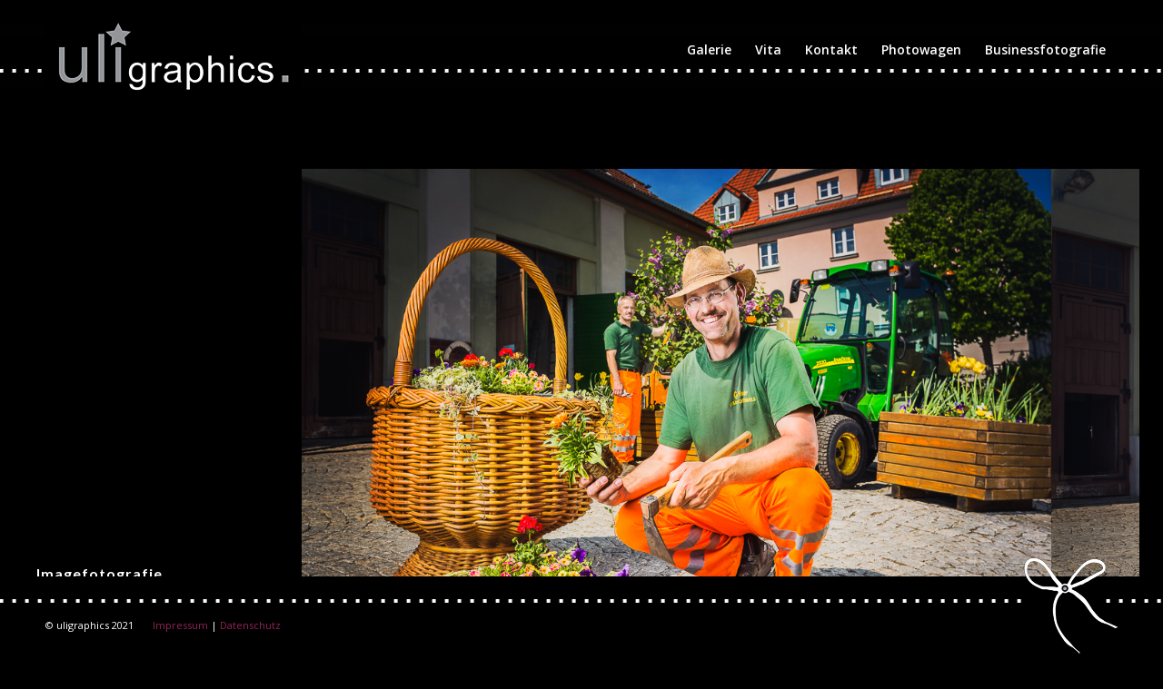

--- FILE ---
content_type: text/css
request_url: https://www.uli-graphics.de/wp-content/themes/enfold/css/custom.css?ver=4.1
body_size: 1789
content:
/* Have fun adding your style here :) - PS: At all times this file should contain a comment or a rule, otherwise opera might act buggy :( */

/* General Custom CSS */
#socket {
height:85px;
 background-repeat: repeat-x;
position: fixed;
bottom: 0;
width: 100%;
z-index: 999;
}

#header {margin-top:25px !important;}
.av_minimal_header #header_main .container, .av_minimal_header .main_menu ul:first-child > li a {
    line-height: 60px;
}
.av-hamburger {
    background-color: #000000;
    padding-left: 5px;
    padding-right: 5px;
}
#ulislider {margin-top:20px;margin-bottom:20px;}
.uliSchleife{
float: right;
    margin: -55px 0 0 40px;
padding-right:0px;
    position: relative;
}
#socket ul.social_bookmarks {margin-top:15px;}
#socket .copyright {margin-top:25px;}


.main_color tr:nth-child(2n+1), .main_color .pricing-table > li:nth-child(2n+1), .main_color .pricing-extra {
    background: #000000 none repeat scroll 0 0;
}

.main_color table caption, .main_color tr:nth-child(2n), .main_color .pricing-table > li:nth-child(2n), #top .main_color .avia-data-table.avia_pricing_minimal td {
    color: #ffffff;
}
.ohneRand  {border-color: #000000 !important;}
.single-portfolio .main_color {border-color: #000000 !important;}

#scroll-top-link {
    bottom: 115px;
}

#socket .social_bookmarks {
    margin-left: 0px !important;
}

.contentHolder { position:relative; margin:0px auto; padding:0px; width: 640px; height: 570px; overflow: auto; margin-top:50px; }
.contentHolder .content-x { width: 8000px; height: 570px; }
#ulislider .container { 
width: 98% !important;
max-width: none !important;
padding:0px !important;
margin:0px !important;
}

.avia-post-nav {display:none;}


.bottomuli{  position: relative;  height:620px;}
.ulitextbottom{  position: absolute;  bottom: 0;  left: 40;}
.ulitextbottom h1{  font-size:16px;}
.ulitextbottom p{  font-size:12px;}


.main_color, .main_color div, .main_color header, .main_color main, .main_color aside, .main_color footer, .main_color article, .main_color nav, .main_color section, .main_color span, .main_color applet, .main_color object, .main_color iframe, .main_color h1, .main_color h2, .main_color h3, .main_color h4, .main_color h5, .main_color h6, .main_color p, .main_color blockquote, .main_color pre, .main_color a, .main_color abbr, .main_color acronym, .main_color address, .main_color big, .main_color cite, .main_color code, .main_color del, .main_color dfn, .main_color em, .main_color img, .main_color ins, .main_color kbd, .main_color q, .main_color s, .main_color samp, .main_color small, .main_color strike, .main_color strong, .main_color sub, .main_color sup, .main_color tt, .main_color var, .main_color b, .main_color u, .main_color i, .main_color center, .main_color dl, .main_color dt, .main_color dd, .main_color ol, .main_color ul, .main_color li, .main_color fieldset, .main_color form, .main_color label, .main_color legend, .main_color table, .main_color caption, .main_color tbody, .main_color tfoot, .main_color thead, .main_color tr, .main_color th, .main_color td, .main_color article, .main_color aside, .main_color canvas, .main_color details, .main_color embed, .main_color figure, .main_color fieldset, .main_color figcaption, .main_color footer, .main_color header, .main_color hgroup, .main_color menu, .main_color nav, .main_color output, .main_color ruby, .main_color section, .main_color summary, .main_color time, .main_color mark, .main_color audio, .main_color video, #top .main_color .pullquote_boxed, .responsive #top .main_color .avia-testimonial, .responsive #top.avia-blank #main .main_color.container_wrap:first-child, #top .main_color.fullsize .template-blog .post_delimiter, .main_color .related_posts.av-related-style-full a {
    border-color: #000000;
}

/*
Desktop Styles
================================================== */
/* Note: Add new css to the media query below that you want to only effect the desktop view of your site */

@media only screen and (min-width: 768px) {
  /* Add your Desktop Styles here */

}



/*
Mobile Styles
================================================== */
/* Note: Add new css to the media query below that you want to only effect the Mobile and Tablet Portrait view */

@media only screen and (max-width: 767px) {
  /* Add your Mobile Styles here */
.uliSchleife{
		float: right;
			margin: -55px 0 0 0px;
		padding-right:0px;
			position: relative;
		}
.bottomuli{  position: relative;  height:auto;}
.ulitextbottom{  position: relative; margin-left:40px;}
.abstandobenuli{display:none;}
#header_main {margin-top:20px !important;}
}

#contentGalerie {
    margin: 0 auto;
    padding-left: 50px;
    padding-right: 50px;
	text-align: center;
}
#contentGalerie img {
    margin-bottom: 0;
    margin-right: 0;
}


.centered {
    margin: 0 auto;
    text-align: center;
}
.box {
    background: #000000 none repeat scroll 0 0;
    border-radius: 5px;
    font-size: 11px;
    line-height: 1.4em;
    margin: 0 auto;
    padding: 5px;
}
.box h2 {
    font-size: 14px;
    font-weight: 200;
}
.box img, #tumblelog img {
    display: block;
    width: 100%;
}

.box {
    display: inline-block;
    position: relative;
}
.desc {
    background-color: rgba(0, 0, 0, 0.5);
    display: none;
    height: 100%;
    left: 0;
    position: absolute;
    top: 0;
    width: 100%;
    z-index: 999;
}
.uligraphics .desc .kreis {
/*
background-color: #912358;
    border: 1px solid #912358;
    border-radius: 50px;
*/
    height: 100px;
    left: 50%;
    margin-left: -50px;
    position: absolute;
    text-align: center;
    top: 70px;
    width: 100px;
}
.uligraphics .desc p {
    font-size: 10pt;
    line-height: 1.5;
    margin-left: 5px;
    margin-top: -20px;
    position: absolute;
    text-align: center;
    top: 50%;
    width: auto;
}
.desc a {
    color: #ffffff;
}
.desc a:hover {
    color: #ffffff;
}
.desc a  p, .desc  p{
    padding:10px;
}
.desc a  p{
	background-color:#912358;
	padding:10px;
	border-radius:20px;
}
.desc a:hover  p{
	background-color:#912358;
	padding:10px;
}

.uligraphics img {
    max-height: 240px;
    width: auto;
}
.responsive .container {width:100% !important; max-width:5000px !important;}
.page-id-3657 .container {width:100% !important; max-width:5000px !important;}
.textCenterUli {text-align:center; margin-bottom:20px;}
a.activeLinkUli, a.activeLinkUli:hover {color:#912358;}

#top .no_margin.av_one_sixth {
width: 16.0%;
margin-left: 2px;
margin-right: 2px;
margin-top: 0px;
margin-bottom: 0px;
}

.aehnlicheProjekte {float:left; max-height:220px; margin-left:10px;}
.aehnlicheProjekte  p{text-align:center; max-width:220px;}
.aehnlicheProjekteHolder {display: table;
  margin: 0 auto; text-align:center;}

#after_section_2 .container {width:100% !important; max-width:2000px}

@media only screen and (max-width: 1183px) {
	.video-uli1 { display:block;}
	.video-uli { display:none;}
}

--- FILE ---
content_type: application/javascript; charset=UTF-8
request_url: https://www.uli-graphics.de/wp-content/plugins/wp-spamshield/js/jscripts.php
body_size: 616
content:
function wpss_set_ckh(n,v,e,p,d,s){var t=new Date;t.setTime(t.getTime());if(e){e=e*1e3}var u=new Date(t.getTime()+e);document.cookie=n+'='+escape(v)+(e?';expires='+u.toGMTString()+';max-age='+e/1e3+';':'')+(p?';path='+p:'')+(d?';domain='+d:'')+(s?';secure':'')}function wpss_init_ckh(){wpss_set_ckh('4c2355994eda504049a8f692a6977166','7b0228636ee14248ff1d51564758f0d4','14400','/','www.uli-graphics.de','secure');wpss_set_ckh('SJECT2601','CKON2601','3600','/','www.uli-graphics.de','secure');}wpss_init_ckh();jQuery(document).ready(function($){var h="form[method='post']";$(h).submit(function(){$('<input>').attr('type','hidden').attr('name','7a458b4445356f60c7a8d52a57d1e281').attr('value','165c23f69d68cc43670c2e90b594788a').appendTo(h);return true;})});
// Generated in: 0.000468 seconds


--- FILE ---
content_type: application/javascript
request_url: https://www.uli-graphics.de/referenzen/js/video-box.js
body_size: 428
content:
(function($, window, document) {
    $(function() {
        // Selektor ist nun eine Klasse, daher der Punkt
        var btn_video = $('.btn-video'); 
        var video_name;
        var video_box;
       /*
        * Funktion liest den Wert des Attributes 'data-video-name'
        * eines �bergebenen Elements und setzt den entsprechenden Pfad.
        *
        * @param    video_element
        * @return   video_box
        */    
        function loadVideo(video_element) {
            var name = $(video_element).attr('data-video-name');
            video_box = '<div class="video-box"><video muted autoplay><source src="/referenzen/' + name + '.mp4" type="video/mp4"><source src="/referenzen/' + name + '.ogv" type="video/ogg">Dein Browser kann kein HTML5-Video :/.</video></div>';
            return video_box;
        }
		function unLoadVideo(video_element) {
            var name = $(video_element).attr('data-video-name');
            video_box = '';
            return video_box;
        }
 
        btn_video.on({
            "mouseenter": function() {          
                $(this).html(loadVideo($(this)));              
            },
            "mouseleave": function() {      
               $(this).html(unLoadVideo());       
            },
			"touchstart": function() { 
				//alert("touch");
				$( ".btn-video" ).each(function() {
				  $(this).html(unLoadVideo()); 
				});
				$('.btn-video').html='';
                $(this).html(loadVideo($(this)));              
            }
 
        })
    });
}(window.jQuery, window, document));